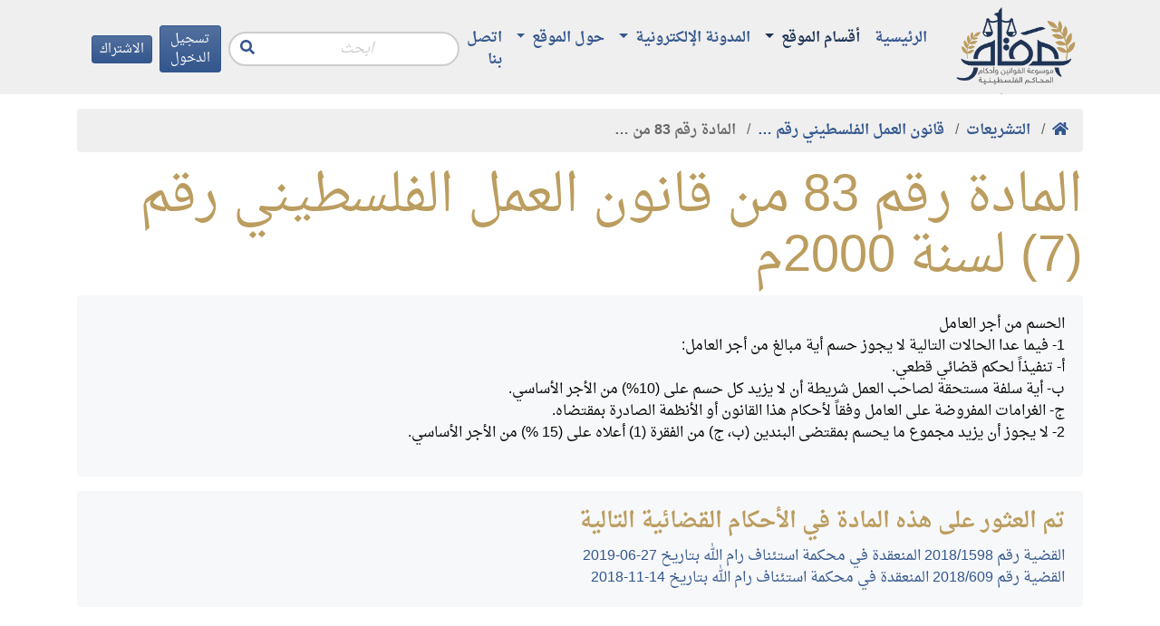

--- FILE ---
content_type: text/html; charset=utf-8
request_url: https://maqam.najah.edu/legislation/1/item/83/
body_size: 4353
content:

<!doctype html>
<html lang="ar" dir="rtl">
<head>
    <!-- Required meta tags -->
    <meta charset="utf-8">
    <meta name="viewport" content="width=device-width, initial-scale=1, shrink-to-fit=no">

    <meta name="google-site-verification" content="zaHvE5OCBi9NmVuv4P5W8SaZrBbg_qqhvgfeNYTuZYM" />
    <!-- Bootstrap CSS -->
    

    <link rel="stylesheet" href="/static/css/bundle.rtl.css?v=8">

    <title>المادة رقم 83 من قانون العمل الفلسطيني رقم (7) لسنة 2000م</title>
    

<script type="application/ld+json">
{
  "@context": "https://schema.org",
  "@type": "BreadcrumbList",
  "itemListElement": [{
    "@type": "ListItem",
    "position": 1,
    "name": "مقام",
    "item": "https://maqam.najah.edu"
  }, {
    "@type": "ListItem",
    "position": 2,
    "name": "التشريعات",
    "item": "https://maqam.najah.edu/legislation/"
  }, {
    "@type": "ListItem",
    "position": 3,
    "name": "قانون العمل الفلسطيني رقم (7) لسنة 2000م",
    "item": "https://maqam.najah.edu/legislation/1/"
  }, {
    "@type": "ListItem",
    "position": 4,
    "name": "المادة رقم 83 من قانون العمل الفلسطيني رقم (7) لسنة 2000م",
    "item": "https://maqam.najah.edu/legislation/1/item/83/"
  }]
}
</script>


</head>
<body>
<div class="pt-1 header sticky-top">
    <div class="container">
        <div class="d-flex justify-content-between align-items-center">
            <a href="/" class="logo d-block" alt="مقام"></a>
            <nav class="navbar navbar-maqam navbar-expand-lg navbar-offcanvas navbar-light bg-transparent mb-0 flex-lg-grow-1">
                <div class="navbar-collapse offcanvas-collapse" id="navbarMaqam">
                    
<ul class="navbar-nav">
    
        <li class="nav-item ">
            <a href="/" class="nav-link  ">
                الرئيسية
            </a>
            
        </li>
    
        <li class="nav-item dropdown">
            <a href="#" class="nav-link active dropdown-toggle" aria-haspopup="true" id="navitem-139834079450784" data-toggle="dropdown">
                أقسام الموقع
            </a>
            
                
<div class="dropdown-menu" aria-labelledby="navitem-139834079450784">
    
        <a class="dropdown-item " href="/official-gazette/" >مجلة الوقائع الفلسطينية</a>
    
        <a class="dropdown-item active" href="/legislation/" >التشريعات</a>
    
        <a class="dropdown-item " href="/judgments/" >الأحكام القضائية</a>
    
        <a class="dropdown-item " href="/gap/" >قرارات الهيئة العامة</a>
    
</div>
            
        </li>
    
        <li class="nav-item dropdown">
            <a href="#" class="nav-link  dropdown-toggle" aria-haspopup="true" id="navitem-139834078736960" data-toggle="dropdown">
                المدونة الإلكترونية
            </a>
            
                
<div class="dropdown-menu" aria-labelledby="navitem-139834078736960">
    
        <a class="dropdown-item " href="https://repository.najah.edu/handle/20.500.11888/3198" >رسائل الماجستير</a>
    
        <a class="dropdown-item " href="/blog/articles/" >أبحاث ومقالات</a>
    
</div>
            
        </li>
    
        <li class="nav-item dropdown">
            <a href="#" class="nav-link  dropdown-toggle" aria-haspopup="true" id="navitem-139834071484736" data-toggle="dropdown">
                حول الموقع
            </a>
            
                
<div class="dropdown-menu" aria-labelledby="navitem-139834071484736">
    
        <a class="dropdown-item " href="/pages/about/" >حول الموقع</a>
    
        <a class="dropdown-item " href="/pages/definition/" >التعريف بالموسوعة</a>
    
        <a class="dropdown-item " href="/pages/content/" >محتويات الموسوعة</a>
    
        <a class="dropdown-item " href="/pages/idea/" >فكرة الموسوعة</a>
    
        <a class="dropdown-item " href="/pages/thanks/" >شكر وتقدير</a>
    
        <a class="dropdown-item " href="/pages/notice/" >تنويه</a>
    
</div>
            
        </li>
    
        <li class="nav-item ">
            <a href="/contact/" class="nav-link  ">
                اتصل بنا
            </a>
            
        </li>
    
</ul>
                    <form action="/search/" method="get" class="form-search form-inline ml-auto mr-2">
                        <input type="text" name='q' value="" class="form-control" placeholder="ابحث"
                               aria-label="Recipient's username" aria-describedby="button-search">
                        <button class="btn btn-link" type="button" id="button-search"><i class="fas fa-search"></i></button>
                    </form>
                    

    
        
            <a class="btn btn-primary btn-sm mr-2 d-none d-lg-block" href="/accounts/login/">
                تسجيل الدخول
            </a>
        
    

    
        
            <a class="btn btn-primary btn-sm d-none d-lg-block" href="/accounts/signup/">
                الاشتراك
            </a>
        
    


                </div>
            </nav>
            <div class="d-lg-none d-flex justify-content-end ml-auto mr-2">
                

    
        
            <a class="btn btn-primary btn-sm mr-2" href="/accounts/login/">
                تسجيل الدخول
            </a>
        
    

    
        
            <a class="btn btn-primary btn-sm" href="/accounts/signup/">
                الاشتراك
            </a>
        
    


            </div>
            <button class="btn btn-primary btn-sm navbar-offcanvas-toggler d-inline-block d-lg-none" type="button" data-toggle="offcanvas" data-target="#navbarMaqam"
                    aria-controls="navbarMaqam" aria-expanded="false" aria-label="Toggle navigation">
                <i class="fas fa-bars"></i>
            </button>
        </div>
    </div>
</div>
<div class="pb-3"></div>
<div class="container">
    

    <nav aria-label="breadcrumb" role="navigation">
        <ol class="breadcrumb">
            <li class="breadcrumb-item"><a href="/"><b><i class="fas fa-home"></i></b></a></li>
            
                
                    <li class="breadcrumb-item">
                        <a href="/legislation/"
                           data-toggle="tooltip" data-placement="bottom" title="التشريعات">
                            <b>التشريعات</b>
                        </a>
                    </li>
                
            
                
                    <li class="breadcrumb-item">
                        <a href="/legislation/1/"
                           data-toggle="tooltip" data-placement="bottom" title="قانون العمل الفلسطيني رقم (7) لسنة 2000م">
                            <b>قانون العمل الفلسطيني رقم …</b>
                        </a>
                    </li>
                
            
                
                    <li class="breadcrumb-item active">
                        <b data-toggle="tooltip" data-placement="bottom" title="المادة رقم 83 من قانون العمل الفلسطيني رقم (7) لسنة 2000م">المادة رقم 83 من …</b>
                    </li>
                
            
        </ol>
    </nav>



    
        

        
        
        
    <h2 class="display-4">المادة رقم 83 من قانون العمل الفلسطيني رقم (7) لسنة 2000م</h2>
    <div class="card bg-light border-0 mb-3">
        <div class="card-body">
		
		<p>الحسم من أجر العامل<br>1- فيما عدا الحالات التالية لا يجوز حسم أية مبالغ من أجر العامل:<br>أ- تنفيذاً لحكم قضائي قطعي.<br>ب- أية سلفة مستحقة لصاحب العمل شريطة أن لا يزيد كل حسم على (10%) من الأجر الأساسي.<br>ج- الغرامات المفروضة على العامل وفقاً لأحكام هذا القانون أو الأنظمة الصادرة بمقتضاه.<br>2- لا يجوز أن يزيد مجموع ما يحسم بمقتضى البندين (ب، ج) من الفقرة (1) أعلاه على (15 %) من الأجر الأساسي.</p>
        </div>
	
    </div>
    
        
            <div class="card bg-light border-0 mb-3">
                <div class="card-body">
                    <h4 class="card-title">تم العثور على هذه المادة في الأحكام القضائية التالية</h4>
                    <ul class="list-unstyled mb-0">
                        
                            <li><a href="/judgments/5508/">القضية رقم &lrm;1598&rlm;/&lrm;2018&rlm; المنعقدة في محكمة استئناف رام الله بتاريخ &lrm;2019-06-27&rlm;</a></li>
                        
                            <li><a href="/judgments/491/">القضية رقم &lrm;609&rlm;/&lrm;2018&rlm; المنعقدة في محكمة استئناف رام الله بتاريخ &lrm;2018-11-14&rlm;</a></li>
                        
                    </ul>
                </div>
            </div>
        
    

    
</div>
<div class="footer">
    <div class="container">
        <div class="row">
            <div class="col-md-4">
                <h3>اتصل بنا</h3>
                <div class="pt-2">
                    <b>نستقبل اقتراحاتكم وملاحظاتكم من خلال وسائل التواصل أدناه:</b><br />
                    <div class="d-flex justify-content-start align-items-top border-bottom py-2">
                        <div class="fa-wrapper">
                            <i class="fas fa-map-marker fa-2x fa-fw"></i>
                        </div>
                        <div class="ml-2">
                            نابلس- فلسطين<br />
                            حرم جامعة النجاح الجديد<br />
                            كلية القانون<br />
                            صندوق البريد: 7
                        </div>
                    </div>
                    <div class="d-flex justify-content-start align-items-top border-bottom py-2">
                        <div class="fa-wrapper">
                            <i class="fas fa-phone fa-2x fa-fw"></i>
                        </div>
                        <div class="ml-2">
                            الهاتف: <span class="d-inline-block" style="direction: ltr">+970 (9) 2345113</span><br />
                            داخلي: 4144
                        </div>
                    </div>
                    <div class="d-flex justify-content-start align-items-top border-bottom py-2">
                        <div class="fa-wrapper">
                            <i class="fas fa-envelope fa-2x fa-fw"></i>
                        </div>
                        <div class="ml-2">
                            البريد الإلكتروني: <a href="/cdn-cgi/l/email-protection#244945554549644a454e454c0a414051"><span class="__cf_email__" data-cfemail="f89599899995b89699929990d69d9c8d">[email&#160;protected]</span></a>
                        </div>
                    </div>

                </div>
            </div>
            <div class="col-md-8">
                <h3>المزيد</h3>
                <ul class="list-unstyled row">
                    <div class="col-6 col-md-4">
                        <a href="https://www.courts.gov.ps/" class="d-block border-bottom py-2" target="_blank">مجلس القضاء الأعلى</a>
                    </div>                    
                    <div class="col-6 col-md-4">
                        <a href="https://www.tscc.pna.ps/" class="d-block border-bottom py-2" target="_blank">المحكمة الدستورية العليا</a>
                    </div>
		    
                    <div class="col-6 col-md-4">
                        <a href="https://lab.pna.ps/" class="d-block border-bottom py-2" target="_blank">ديوان الجريدة الرسمية</a>
                    </div>
                    <div class="col-6 col-md-4">
                        <a href="https://mjr.lab.pna.ps/" class="d-block border-bottom py-2" target="_blank">المرجع الإلكتروني للجريدة الرسمية</a>
                    </div>
                    <div class="col-6 col-md-4">
                        <a href="http://www.pgp.ps/ar/Pages/default.aspx" class="d-block border-bottom py-2" target="_blank">النيابة العامة الفلسطينية</a>
                    </div>
                    <div class="col-6 col-md-4">
                        <a href="https://www.pacc.ps/" class="d-block border-bottom py-2" target="_blank">هيئة مكافحة الفساد</a>
                    </div>
                    <div class="col-6 col-md-4">
                        <a href="http://www.pji.pna.ps/" class="d-block border-bottom py-2" target="_blank">المعهد القضائي الفلسطيني</a>
                    </div>
                    <div class="col-6 col-md-4">
                        <a href="http://www.moj.pna.ps/" class="d-block border-bottom py-2" target="_blank">وزارة العدل</a>
                    </div>
                    <div class="col-6 col-md-4">
                        <a href="http://www.mol.pna.ps/" class="d-block border-bottom py-2" target="_blank">وزارة العمل</a>
                    </div>
                    <div class="col-6 col-md-4">
                        <a href="http://www.pcbs.gov.ps/site/lang__ar/1/default.aspx" class="d-block border-bottom py-2" target="_blank">الجهاز المركزي للإحصاء الفلسطيني</a>
                    </div>
                    <div class="col-6 col-md-4">
                        <a href="http://www.pal-chambers.org/ar-sa/" class="d-block border-bottom py-2" target="_blank">اتحاد الغرف التجارية الصناعية الزراعية الفلسطينية</a>
                    </div>                    
                    <div class="col-6 col-md-4">
                        <a href="http://pla.pna.ps/" class="d-block border-bottom py-2" target="_blank">
						سلطة الأراضي الفلسطينية
						</a>
                    </div> 					
                    <div class="col-6 col-md-4">
                        <a href="https://lwsc.ps/index.php" class="d-block border-bottom py-2" target="_blank">
						هيئة تسوية الأراضي والمياه
						</a>
                    </div> 
					
                    <div class="col-6 col-md-4">
                        <a href="https://wadaq.info" class="d-block border-bottom py-2" target="_blank">
						موسوعة ودق القانونية
						</a>
                    </div> 
                    <div class="col-6 col-md-4">
                        <a href="https://pcpd.ps/" class="d-block border-bottom py-2" target="_blank">
                        المركز الفلسطيني للسلام والديمقراطية
						</a>
                    </div> 
                    

                    <div class="col-6 col-md-4">
                        <a href="https://www.najah.edu/ar/" class="d-block border-bottom py-2" target="_blank">جامعة النجاح الوطنية</a>
                    </div>
                    <div class="col-6 col-md-4">
                        <a href="https://law.najah.edu/ar/" class="d-block border-bottom py-2" target="_blank">كلية القانون</a>
                    </div>
                    <div class="col-6 col-md-4">
                        <a href="https://repository.najah.edu/" class="d-block border-bottom py-2" target="_blank">مستودع الأبحاث</a>
                    </div>                    

                    <div class="col-6 col-md-4">
                        <a href="https://journals.najah.edu/journal/anujr-b/details/" class="d-block border-bottom py-2" target="_blank">مجلة جامعة النجاح للأبحاث - ب (العلوم الإنسانية)</a>
                    </div>                    
                    <div class="col-6 col-md-4">
                        <a href="https://journals.najah.edu/journal/anujrle/details/" class="d-block border-bottom py-2" target="_blank">مجلة جامعة النجاح للقانون والاقتصاد</a>
                    </div>                    
                </ul>
            </div>
        </div>
        <div class="d-flex justify-content-center">
            
<ul class="nav">
    
        <li class="nav-item ">
            <a href="/pages/privacy-policy/" class="nav-link  ">
                سياسة الخصوصية
            </a>
            
        </li>
    
        <li class="nav-item ">
            <a href="/pages/terms-of-use/" class="nav-link  ">
                شروط الاستخدام
            </a>
            
        </li>
    
</ul>
        </div>
        <div class="text-center">
            &copy; 2026
            <a href="https://www.najah.edu/ar/" target="_blank">جامعة النجاح الوطنية</a> -
            <a href="https://law.najah.edu/ar/" target="_blank">كلية القانون</a>
        </div>

    </div>
</div>
<script data-cfasync="false" src="/cdn-cgi/scripts/5c5dd728/cloudflare-static/email-decode.min.js"></script><script src="/static/js/bundle.js?v=8" type="1da707331b786d19341bd889-text/javascript"></script>








<!-- Global site tag (gtag.js) - Google Analytics -->
<script async src="https://www.googletagmanager.com/gtag/js?id=UA-10816460-19" type="1da707331b786d19341bd889-text/javascript"></script>
<script type="1da707331b786d19341bd889-text/javascript">
  window.dataLayer = window.dataLayer || [];
  function gtag(){dataLayer.push(arguments);}
  gtag('js', new Date());

  gtag('config', 'UA-10816460-19');
</script>
<script src="/cdn-cgi/scripts/7d0fa10a/cloudflare-static/rocket-loader.min.js" data-cf-settings="1da707331b786d19341bd889-|49" defer></script><script defer src="https://static.cloudflareinsights.com/beacon.min.js/vcd15cbe7772f49c399c6a5babf22c1241717689176015" integrity="sha512-ZpsOmlRQV6y907TI0dKBHq9Md29nnaEIPlkf84rnaERnq6zvWvPUqr2ft8M1aS28oN72PdrCzSjY4U6VaAw1EQ==" data-cf-beacon='{"version":"2024.11.0","token":"f5e857e7b9f94c778287f8632acf1bc3","server_timing":{"name":{"cfCacheStatus":true,"cfEdge":true,"cfExtPri":true,"cfL4":true,"cfOrigin":true,"cfSpeedBrain":true},"location_startswith":null}}' crossorigin="anonymous"></script>
</body>
</html>
